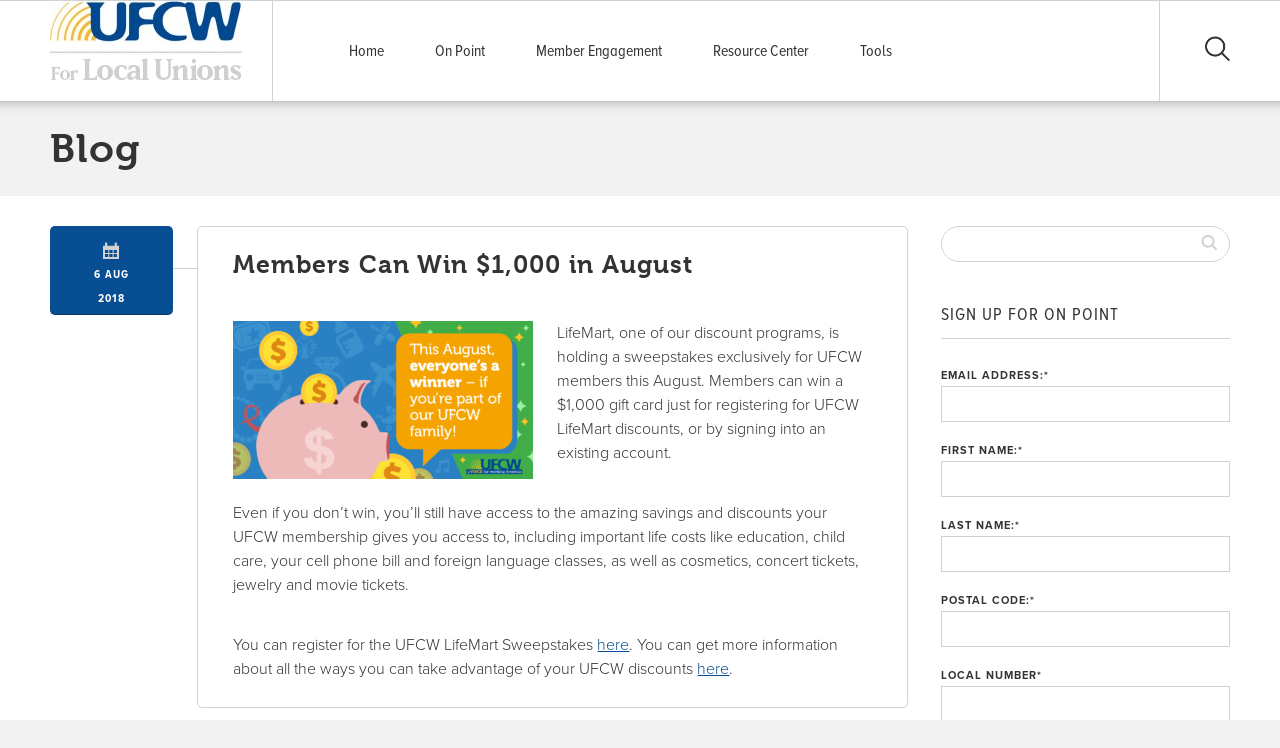

--- FILE ---
content_type: text/html; charset=UTF-8
request_url: http://forlocals.ufcw.org/2018/08/06/enter-the-lifemart-sweepstakes/
body_size: 12536
content:
<!doctype html>
<!--[if lt IE 7]><html lang="en-US" xmlns:fb="https://www.facebook.com/2008/fbml" xmlns:addthis="https://www.addthis.com/help/api-spec"  class="no-js lt-ie9 lt-ie8 lt-ie7"><![endif]-->
<!--[if (IE 7)&!(IEMobile)]><html lang="en-US" xmlns:fb="https://www.facebook.com/2008/fbml" xmlns:addthis="https://www.addthis.com/help/api-spec"  class="no-js lt-ie9 lt-ie8"><![endif]-->
<!--[if (IE 8)&!(IEMobile)]><html lang="en-US" xmlns:fb="https://www.facebook.com/2008/fbml" xmlns:addthis="https://www.addthis.com/help/api-spec"  class="no-js lt-ie9"><![endif]-->
<!--[if gt IE 8]><!--> <html lang="en-US" xmlns:fb="https://www.facebook.com/2008/fbml" xmlns:addthis="https://www.addthis.com/help/api-spec"  class="no-js"><!--<![endif]-->
	<head>
		<meta charset="utf-8">
		<meta http-equiv="X-UA-Compatible" content="IE=edge,chrome=1">
		<title>Members Can Win $1,000 in August - For Local Unions</title>
		<meta name="viewport" content="width=device-width, initial-scale=1.0">
		<link rel="icon" href="">
		<!--[if IE]>
			<link rel="shortcut icon" href="/favicon.ico">
		<![endif]-->
		<link rel="pingback" href="http://forlocals.ufcw.org/xmlrpc.php">
		<meta name='robots' content='index, follow, max-image-preview:large, max-snippet:-1, max-video-preview:-1' />
	<style>img:is([sizes="auto" i], [sizes^="auto," i]) { contain-intrinsic-size: 3000px 1500px }</style>
	
	<!-- This site is optimized with the Yoast SEO plugin v26.4 - https://yoast.com/wordpress/plugins/seo/ -->
	<link rel="canonical" href="http://forlocals.ufcw.org/2018/08/06/enter-the-lifemart-sweepstakes/" />
	<meta property="og:locale" content="en_US" />
	<meta property="og:type" content="article" />
	<meta property="og:title" content="Members Can Win $1,000 in August - For Local Unions" />
	<meta property="og:description" content="LifeMart, one of our discount programs, is holding a sweepstakes exclusively for UFCW members this August. Members can win a $1,000 gift card just for registering for UFCW LifeMart discounts, or by signing into an existing account. Even if you don’t win, you’ll still have access to the amazing savings and discounts your UFCW membership... Read more &raquo;" />
	<meta property="og:url" content="http://forlocals.ufcw.org/2018/08/06/enter-the-lifemart-sweepstakes/" />
	<meta property="og:site_name" content="For Local Unions" />
	<meta property="article:published_time" content="2018-08-06T20:16:05+00:00" />
	<meta property="article:modified_time" content="2018-08-07T18:13:32+00:00" />
	<meta property="og:image" content="http://forlocals.ufcw.org/files/2018/08/LifeMart_Sweepstakes_FB-002-300x158.png" />
	<meta name="author" content="janderson" />
	<meta name="twitter:card" content="summary_large_image" />
	<meta name="twitter:label1" content="Written by" />
	<meta name="twitter:data1" content="janderson" />
	<meta name="twitter:label2" content="Est. reading time" />
	<meta name="twitter:data2" content="1 minute" />
	<script type="application/ld+json" class="yoast-schema-graph">{"@context":"https://schema.org","@graph":[{"@type":"WebPage","@id":"http://forlocals.ufcw.org/2018/08/06/enter-the-lifemart-sweepstakes/","url":"http://forlocals.ufcw.org/2018/08/06/enter-the-lifemart-sweepstakes/","name":"Members Can Win $1,000 in August - For Local Unions","isPartOf":{"@id":"http://forlocals.ufcw.org/#website"},"primaryImageOfPage":{"@id":"http://forlocals.ufcw.org/2018/08/06/enter-the-lifemart-sweepstakes/#primaryimage"},"image":{"@id":"http://forlocals.ufcw.org/2018/08/06/enter-the-lifemart-sweepstakes/#primaryimage"},"thumbnailUrl":"http://forlocals.ufcw.org/files/2018/08/LifeMart_Sweepstakes_FB-002-300x158.png","datePublished":"2018-08-06T20:16:05+00:00","dateModified":"2018-08-07T18:13:32+00:00","author":{"@id":"http://forlocals.ufcw.org/#/schema/person/45d7e60928a7bd49016370070d485cba"},"breadcrumb":{"@id":"http://forlocals.ufcw.org/2018/08/06/enter-the-lifemart-sweepstakes/#breadcrumb"},"inLanguage":"en-US","potentialAction":[{"@type":"ReadAction","target":["http://forlocals.ufcw.org/2018/08/06/enter-the-lifemart-sweepstakes/"]}]},{"@type":"ImageObject","inLanguage":"en-US","@id":"http://forlocals.ufcw.org/2018/08/06/enter-the-lifemart-sweepstakes/#primaryimage","url":"http://forlocals.ufcw.org/files/2018/08/LifeMart_Sweepstakes_FB-002-300x158.png","contentUrl":"http://forlocals.ufcw.org/files/2018/08/LifeMart_Sweepstakes_FB-002-300x158.png"},{"@type":"BreadcrumbList","@id":"http://forlocals.ufcw.org/2018/08/06/enter-the-lifemart-sweepstakes/#breadcrumb","itemListElement":[{"@type":"ListItem","position":1,"name":"Home","item":"http://forlocals.ufcw.org/"},{"@type":"ListItem","position":2,"name":"On Point","item":"http://forlocals.ufcw.org/blog/"},{"@type":"ListItem","position":3,"name":"Members Can Win $1,000 in August"}]},{"@type":"WebSite","@id":"http://forlocals.ufcw.org/#website","url":"http://forlocals.ufcw.org/","name":"For Local Unions","description":"An official site of The United Food and Commercial Workers International Union (UFCW)","potentialAction":[{"@type":"SearchAction","target":{"@type":"EntryPoint","urlTemplate":"http://forlocals.ufcw.org/?s={search_term_string}"},"query-input":{"@type":"PropertyValueSpecification","valueRequired":true,"valueName":"search_term_string"}}],"inLanguage":"en-US"},{"@type":"Person","@id":"http://forlocals.ufcw.org/#/schema/person/45d7e60928a7bd49016370070d485cba","name":"janderson","image":{"@type":"ImageObject","inLanguage":"en-US","@id":"http://forlocals.ufcw.org/#/schema/person/image/","url":"https://secure.gravatar.com/avatar/e44a73fa8026a9b7f0ddd6fd19856cc07743731edeb7b6cd75cf2e51ada6ab59?s=96&d=mm&r=g","contentUrl":"https://secure.gravatar.com/avatar/e44a73fa8026a9b7f0ddd6fd19856cc07743731edeb7b6cd75cf2e51ada6ab59?s=96&d=mm&r=g","caption":"janderson"},"url":"http://forlocals.ufcw.org/author/janderson/"}]}</script>
	<!-- / Yoast SEO plugin. -->


<link rel='dns-prefetch' href='//s7.addthis.com' />
<link rel='dns-prefetch' href='//cdnjs.cloudflare.com' />
<link rel="alternate" type="application/rss+xml" title="For Local Unions &raquo; Feed" href="http://forlocals.ufcw.org/feed/" />
<link rel="alternate" type="application/rss+xml" title="For Local Unions &raquo; Comments Feed" href="http://forlocals.ufcw.org/comments/feed/" />
<script type="text/javascript">
/* <![CDATA[ */
window._wpemojiSettings = {"baseUrl":"https:\/\/s.w.org\/images\/core\/emoji\/16.0.1\/72x72\/","ext":".png","svgUrl":"https:\/\/s.w.org\/images\/core\/emoji\/16.0.1\/svg\/","svgExt":".svg","source":{"concatemoji":"http:\/\/forlocals.ufcw.org\/wp-includes\/js\/wp-emoji-release.min.js"}};
/*! This file is auto-generated */
!function(s,n){var o,i,e;function c(e){try{var t={supportTests:e,timestamp:(new Date).valueOf()};sessionStorage.setItem(o,JSON.stringify(t))}catch(e){}}function p(e,t,n){e.clearRect(0,0,e.canvas.width,e.canvas.height),e.fillText(t,0,0);var t=new Uint32Array(e.getImageData(0,0,e.canvas.width,e.canvas.height).data),a=(e.clearRect(0,0,e.canvas.width,e.canvas.height),e.fillText(n,0,0),new Uint32Array(e.getImageData(0,0,e.canvas.width,e.canvas.height).data));return t.every(function(e,t){return e===a[t]})}function u(e,t){e.clearRect(0,0,e.canvas.width,e.canvas.height),e.fillText(t,0,0);for(var n=e.getImageData(16,16,1,1),a=0;a<n.data.length;a++)if(0!==n.data[a])return!1;return!0}function f(e,t,n,a){switch(t){case"flag":return n(e,"\ud83c\udff3\ufe0f\u200d\u26a7\ufe0f","\ud83c\udff3\ufe0f\u200b\u26a7\ufe0f")?!1:!n(e,"\ud83c\udde8\ud83c\uddf6","\ud83c\udde8\u200b\ud83c\uddf6")&&!n(e,"\ud83c\udff4\udb40\udc67\udb40\udc62\udb40\udc65\udb40\udc6e\udb40\udc67\udb40\udc7f","\ud83c\udff4\u200b\udb40\udc67\u200b\udb40\udc62\u200b\udb40\udc65\u200b\udb40\udc6e\u200b\udb40\udc67\u200b\udb40\udc7f");case"emoji":return!a(e,"\ud83e\udedf")}return!1}function g(e,t,n,a){var r="undefined"!=typeof WorkerGlobalScope&&self instanceof WorkerGlobalScope?new OffscreenCanvas(300,150):s.createElement("canvas"),o=r.getContext("2d",{willReadFrequently:!0}),i=(o.textBaseline="top",o.font="600 32px Arial",{});return e.forEach(function(e){i[e]=t(o,e,n,a)}),i}function t(e){var t=s.createElement("script");t.src=e,t.defer=!0,s.head.appendChild(t)}"undefined"!=typeof Promise&&(o="wpEmojiSettingsSupports",i=["flag","emoji"],n.supports={everything:!0,everythingExceptFlag:!0},e=new Promise(function(e){s.addEventListener("DOMContentLoaded",e,{once:!0})}),new Promise(function(t){var n=function(){try{var e=JSON.parse(sessionStorage.getItem(o));if("object"==typeof e&&"number"==typeof e.timestamp&&(new Date).valueOf()<e.timestamp+604800&&"object"==typeof e.supportTests)return e.supportTests}catch(e){}return null}();if(!n){if("undefined"!=typeof Worker&&"undefined"!=typeof OffscreenCanvas&&"undefined"!=typeof URL&&URL.createObjectURL&&"undefined"!=typeof Blob)try{var e="postMessage("+g.toString()+"("+[JSON.stringify(i),f.toString(),p.toString(),u.toString()].join(",")+"));",a=new Blob([e],{type:"text/javascript"}),r=new Worker(URL.createObjectURL(a),{name:"wpTestEmojiSupports"});return void(r.onmessage=function(e){c(n=e.data),r.terminate(),t(n)})}catch(e){}c(n=g(i,f,p,u))}t(n)}).then(function(e){for(var t in e)n.supports[t]=e[t],n.supports.everything=n.supports.everything&&n.supports[t],"flag"!==t&&(n.supports.everythingExceptFlag=n.supports.everythingExceptFlag&&n.supports[t]);n.supports.everythingExceptFlag=n.supports.everythingExceptFlag&&!n.supports.flag,n.DOMReady=!1,n.readyCallback=function(){n.DOMReady=!0}}).then(function(){return e}).then(function(){var e;n.supports.everything||(n.readyCallback(),(e=n.source||{}).concatemoji?t(e.concatemoji):e.wpemoji&&e.twemoji&&(t(e.twemoji),t(e.wpemoji)))}))}((window,document),window._wpemojiSettings);
/* ]]> */
</script>
<style id='wp-emoji-styles-inline-css' type='text/css'>

	img.wp-smiley, img.emoji {
		display: inline !important;
		border: none !important;
		box-shadow: none !important;
		height: 1em !important;
		width: 1em !important;
		margin: 0 0.07em !important;
		vertical-align: -0.1em !important;
		background: none !important;
		padding: 0 !important;
	}
</style>
<style id='wp-block-library-inline-css' type='text/css'>
:root{--wp-admin-theme-color:#007cba;--wp-admin-theme-color--rgb:0,124,186;--wp-admin-theme-color-darker-10:#006ba1;--wp-admin-theme-color-darker-10--rgb:0,107,161;--wp-admin-theme-color-darker-20:#005a87;--wp-admin-theme-color-darker-20--rgb:0,90,135;--wp-admin-border-width-focus:2px;--wp-block-synced-color:#7a00df;--wp-block-synced-color--rgb:122,0,223;--wp-bound-block-color:var(--wp-block-synced-color)}@media (min-resolution:192dpi){:root{--wp-admin-border-width-focus:1.5px}}.wp-element-button{cursor:pointer}:root{--wp--preset--font-size--normal:16px;--wp--preset--font-size--huge:42px}:root .has-very-light-gray-background-color{background-color:#eee}:root .has-very-dark-gray-background-color{background-color:#313131}:root .has-very-light-gray-color{color:#eee}:root .has-very-dark-gray-color{color:#313131}:root .has-vivid-green-cyan-to-vivid-cyan-blue-gradient-background{background:linear-gradient(135deg,#00d084,#0693e3)}:root .has-purple-crush-gradient-background{background:linear-gradient(135deg,#34e2e4,#4721fb 50%,#ab1dfe)}:root .has-hazy-dawn-gradient-background{background:linear-gradient(135deg,#faaca8,#dad0ec)}:root .has-subdued-olive-gradient-background{background:linear-gradient(135deg,#fafae1,#67a671)}:root .has-atomic-cream-gradient-background{background:linear-gradient(135deg,#fdd79a,#004a59)}:root .has-nightshade-gradient-background{background:linear-gradient(135deg,#330968,#31cdcf)}:root .has-midnight-gradient-background{background:linear-gradient(135deg,#020381,#2874fc)}.has-regular-font-size{font-size:1em}.has-larger-font-size{font-size:2.625em}.has-normal-font-size{font-size:var(--wp--preset--font-size--normal)}.has-huge-font-size{font-size:var(--wp--preset--font-size--huge)}.has-text-align-center{text-align:center}.has-text-align-left{text-align:left}.has-text-align-right{text-align:right}#end-resizable-editor-section{display:none}.aligncenter{clear:both}.items-justified-left{justify-content:flex-start}.items-justified-center{justify-content:center}.items-justified-right{justify-content:flex-end}.items-justified-space-between{justify-content:space-between}.screen-reader-text{border:0;clip-path:inset(50%);height:1px;margin:-1px;overflow:hidden;padding:0;position:absolute;width:1px;word-wrap:normal!important}.screen-reader-text:focus{background-color:#ddd;clip-path:none;color:#444;display:block;font-size:1em;height:auto;left:5px;line-height:normal;padding:15px 23px 14px;text-decoration:none;top:5px;width:auto;z-index:100000}html :where(.has-border-color){border-style:solid}html :where([style*=border-top-color]){border-top-style:solid}html :where([style*=border-right-color]){border-right-style:solid}html :where([style*=border-bottom-color]){border-bottom-style:solid}html :where([style*=border-left-color]){border-left-style:solid}html :where([style*=border-width]){border-style:solid}html :where([style*=border-top-width]){border-top-style:solid}html :where([style*=border-right-width]){border-right-style:solid}html :where([style*=border-bottom-width]){border-bottom-style:solid}html :where([style*=border-left-width]){border-left-style:solid}html :where(img[class*=wp-image-]){height:auto;max-width:100%}:where(figure){margin:0 0 1em}html :where(.is-position-sticky){--wp-admin--admin-bar--position-offset:var(--wp-admin--admin-bar--height,0px)}@media screen and (max-width:600px){html :where(.is-position-sticky){--wp-admin--admin-bar--position-offset:0px}}
</style>
<style id='classic-theme-styles-inline-css' type='text/css'>
/*! This file is auto-generated */
.wp-block-button__link{color:#fff;background-color:#32373c;border-radius:9999px;box-shadow:none;text-decoration:none;padding:calc(.667em + 2px) calc(1.333em + 2px);font-size:1.125em}.wp-block-file__button{background:#32373c;color:#fff;text-decoration:none}
</style>
<link rel='stylesheet' id='addthis_all_pages-css' href='http://forlocals.ufcw.org/wp-content/plugins/addthis/frontend/build/addthis_wordpress_public.min.css' type='text/css' media='all' />
<link rel='stylesheet' id='main-stylesheet-css' href='http://forlocals.ufcw.org/wp-content/themes/ufcw-2014-theme/library/css/style.css' type='text/css' media='all' />
<!--[if lt IE 9]>
<link rel='stylesheet' id='ie-only-stylesheet-css' href='http://forlocals.ufcw.org/wp-content/themes/ufcw-2014-theme/library/css/ie.css' type='text/css' media='all' />
<![endif]-->
<link rel='stylesheet' id='flexslider-css-css' href='http://forlocals.ufcw.org/wp-content/themes/ufcw-2014-theme/library/css/flexslider.css' type='text/css' media='all' />
<script type="text/javascript" src="http://forlocals.ufcw.org/wp-admin/admin-ajax.php?action=addthis_global_options_settings" id="addthis_global_options-js"></script>
<script type="text/javascript" src="https://s7.addthis.com/js/300/addthis_widget.js#pubid=ra-53bac7673629b6c1" id="addthis_widget-js"></script>
<script type="text/javascript" src="http://forlocals.ufcw.org/wp-includes/js/jquery/jquery.min.js" id="jquery-core-js"></script>
<link rel="https://api.w.org/" href="http://forlocals.ufcw.org/wp-json/" /><link rel="alternate" title="JSON" type="application/json" href="http://forlocals.ufcw.org/wp-json/wp/v2/posts/7743" /><link rel='shortlink' href='http://forlocals.ufcw.org/?p=7743' />
<link rel="alternate" title="oEmbed (JSON)" type="application/json+oembed" href="http://forlocals.ufcw.org/wp-json/oembed/1.0/embed?url=http%3A%2F%2Fforlocals.ufcw.org%2F2018%2F08%2F06%2Fenter-the-lifemart-sweepstakes%2F" />
<link rel="alternate" title="oEmbed (XML)" type="text/xml+oembed" href="http://forlocals.ufcw.org/wp-json/oembed/1.0/embed?url=http%3A%2F%2Fforlocals.ufcw.org%2F2018%2F08%2F06%2Fenter-the-lifemart-sweepstakes%2F&#038;format=xml" />
<script type="text/javascript">
	window._se_plugin_version = '8.1.9';
</script>
		<script type="text/javascript" src="//use.typekit.net/znm3mjj.js"></script>
		<script type="text/javascript">try{Typekit.load();}catch(e){}</script>
				<style>
			.primary-button { background: #084e93 !important; }
			.secondary-button { background: #ffc526 !important; }
			a, a:visited { color:  #084e93; }
			.sidebar #page-nav ul li a:hover { color:  #084e93; !important}
			header .lower-header .nav ul li a:hover { color: #084e93;}
			header .upper-header .link-group .small-links li a:hover { color: #084e93;}
			header .lower-header .nav ul li:hover,
			header .lower-header .nav ul li ul { border-color: #ffc526 !important;}
			#mobile-nav-dropdown .small-links a {color: #084e93 !important;}
			#mission { background:  #ffc526 !important; }
			.callout { background:  #084e93 !important; }
			.alert { background:  #ffc526 !important; }
			#homepage #mission .with-line .heading { background:  #ffc526 !important;}
			#homepage #map .map-info-block { border-color: #ffc526 !important; }
			.email-submit {background-color: #ffc526 !important;}
			#page-wrapper #page-content .entry-content .flexslider .slide-caption {background: #084e93;}
			#page-wrapper #page-content .article-wrapper .meta-block {background: #084e93;}
			.comment-reply-link {background: #084e93 !important; opacity: 1 !important;}
			.comment-reply-link:hover {opacity: .65 !important;}
			.prev-link a, .next-link a, .prev-link a:hover, .next-link a:hover, {color: #084e93 !important;}
			#page-wrapper #page-content .callout .text a,
			#page-wrapper #page-content .entry-content .flexslider .slide-caption a {color: #ffc526 !important;}
			#mediacat-library-search-details { border-top: 8px solid #ffc526 !important; }
		</style>
	</head>
	<body class="wp-singular post-template-default single single-post postid-7743 single-format-standard wp-theme-ufcw-2014-theme">
		<div id="container">
			<header class="clearfix" role="banner">
				<div class="upper-header clearfix">
					<div class="inner-header">
						<div class="link-group">
														<ul id="social-media">
								     
  							</ul>
						</div>
					</div>
				</div>
				<div class="lower-header">
					<div class="inner-header">
						<div id="logo">
														<a href="http://forlocals.ufcw.org" rel="nofollow"><img alt='' src='http://forlocals.ufcw.org/files/2014/04/forlocalunions.png' /></a>
						</div>	
						<div id="mobile-nav-button">
							<div class="mobile-nav-icon"></div>
						</div>
						<div id="search">
							<div class="search-icon"></div>
						</div>
						<div class="nav">
							<ul id="menu-main-menu" class="top-nav clearfix"><li id="menu-item-155" class="menu-item menu-item-type-post_type menu-item-object-page menu-item-home menu-item-155"><a href="http://forlocals.ufcw.org/">Home</a></li>
<li id="menu-item-156" class="menu-item menu-item-type-post_type menu-item-object-page current_page_parent menu-item-156"><a href="http://forlocals.ufcw.org/blog/">On Point</a></li>
<li id="menu-item-3322" class="menu-item menu-item-type-custom menu-item-object-custom menu-item-3322"><a href="http://memberpower.ufcw.org">Member Engagement</a></li>
<li id="menu-item-3323" class="menu-item menu-item-type-custom menu-item-object-custom menu-item-3323"><a href="http://locals.ufcw.org">Resource Center</a></li>
<li id="menu-item-3330" class="menu-item menu-item-type-post_type menu-item-object-page menu-item-3330"><a href="http://forlocals.ufcw.org/tools/">Tools</a></li>
</ul>						</div>	
					</div>	
				</div>	
			</header>
			<div id="search-dropdown" style="display: none;">
				<div class="inner clearfix">
					<form action="http://forlocals.ufcw.org/" method="get">
						<div class="close"></div>
						<input type="text" name="s" id="s" placeholder="Search" />
						<input type="submit" style="display:none;" />
					</form>
				</div>	
			</div>
			<div id="mobile-nav-dropdown" style="display: none;">
				<form role="search" method="get" id="searchform" action="http://forlocals.ufcw.org/" >
	<input type="text" value="" name="s" id="s" />
	<input type="submit" id="searchsubmit" />
	</form>				<ul id="menu-main-menu-1" class="top-nav clearfix"><li class="menu-item menu-item-type-post_type menu-item-object-page menu-item-home menu-item-155"><a href="http://forlocals.ufcw.org/">Home</a></li>
<li class="menu-item menu-item-type-post_type menu-item-object-page current_page_parent menu-item-156"><a href="http://forlocals.ufcw.org/blog/">On Point</a></li>
<li class="menu-item menu-item-type-custom menu-item-object-custom menu-item-3322"><a href="http://memberpower.ufcw.org">Member Engagement</a></li>
<li class="menu-item menu-item-type-custom menu-item-object-custom menu-item-3323"><a href="http://locals.ufcw.org">Resource Center</a></li>
<li class="menu-item menu-item-type-post_type menu-item-object-page menu-item-3330"><a href="http://forlocals.ufcw.org/tools/">Tools</a></li>
</ul>							</div>

			<div id="page-wrapper" class="clearfix;">
				<div id="page-header" class="clearfix">
					<div class="inner">
						<h1>Blog</h1>
					</div>
				</div>
				<div id="page-content" class="clearfix">
					<div class="inner clearfix">
						<div class="sidebar-content-width first clearfix" role="main">
														<div class="article-wrapper clearfix">
								<div class="meta-block rounded-box first twocol">
									<div class="icon"></div>
									<span>6 Aug<br />2018</span>
								</div>
								<article class="rounded-box last tencol" id="post-7743" role="article">
									<h2 class="text-padding">Members Can Win $1,000 in August</h2>
																		<section class="entry-content clearfix">
										<div class="at-above-post addthis_tool" data-url="http://forlocals.ufcw.org/2018/08/06/enter-the-lifemart-sweepstakes/"></div><p><a href="http://forlocals.ufcw.org/files/2018/08/LifeMart_Sweepstakes_FB-002.png"><img decoding="async" class="size-medium wp-image-7744 alignleft" src="http://forlocals.ufcw.org/files/2018/08/LifeMart_Sweepstakes_FB-002-300x158.png" alt="" width="300" height="158" srcset="http://forlocals.ufcw.org/files/2018/08/LifeMart_Sweepstakes_FB-002-300x158.png 300w, http://forlocals.ufcw.org/files/2018/08/LifeMart_Sweepstakes_FB-002-768x403.png 768w, http://forlocals.ufcw.org/files/2018/08/LifeMart_Sweepstakes_FB-002-1024x538.png 1024w, http://forlocals.ufcw.org/files/2018/08/LifeMart_Sweepstakes_FB-002-192x101.png 192w, http://forlocals.ufcw.org/files/2018/08/LifeMart_Sweepstakes_FB-002-60x32.png 60w, http://forlocals.ufcw.org/files/2018/08/LifeMart_Sweepstakes_FB-002-270x142.png 270w, http://forlocals.ufcw.org/files/2018/08/LifeMart_Sweepstakes_FB-002.png 1200w" sizes="(max-width: 300px) 100vw, 300px" /></a>LifeMart, one of our discount programs, is holding a sweepstakes exclusively for UFCW members this August. Members can win a $1,000 gift card just for registering for UFCW LifeMart discounts, or by signing into an existing account.</p>
<p>Even if you don’t win, you’ll still have access to the amazing savings and discounts your UFCW membership gives you access to, including important life costs like education, child care, your cell phone bill and foreign language classes, as well as cosmetics, concert tickets, jewelry and movie tickets.</p>
<p>You can register for the UFCW LifeMart Sweepstakes <a href="https://discountmember.lifecare.com/registration/register1.rtml?service=registration&amp;member=1&amp;corp_or_ccode=UFCW&amp;partner_token=ufcw-12132017&amp;utm_source=social&amp;utm_medium=Hootsuite&amp;utm_campaign=UFCW">here</a>. You can get more information about all the ways you can take advantage of your UFCW discounts <a href="http://myufcw.org/">here</a>.</p>
<!-- AddThis Advanced Settings above via filter on the_content --><!-- AddThis Advanced Settings below via filter on the_content --><!-- AddThis Advanced Settings generic via filter on the_content --><!-- AddThis Share Buttons above via filter on the_content --><!-- AddThis Share Buttons below via filter on the_content --><div class="at-below-post addthis_tool" data-url="http://forlocals.ufcw.org/2018/08/06/enter-the-lifemart-sweepstakes/"></div><!-- AddThis Share Buttons generic via filter on the_content -->										


	
		<!--p class="nocomments">Comments are closed.</p-->

	


									</section>
								</article>
							</div>
															<nav class="wp-prev-next">
									<ul class="clearfix">
										<li class="prev-link"></li>
										<li class="next-link"></li>
									</ul>
								</nav>
								
						</div>
										<div id="sidebar1" class="sidebar sidebar-width last clearfix" role="complementary">
					<div class="sidebar-search-bar">
						<form role="search" method="get" id="searchform" action="http://forlocals.ufcw.org/" >
	<input type="text" value="" name="s" id="s" />
	<input type="submit" id="searchsubmit" />
	</form>					</div>
					<div class="clearfix">
						<div class="widget-wrapper">
							<div id="page-nav">
								<ul>
															  	</ul>
							</div>	
						</div>	
						<div class="other-sidebar-forms">
							<div id="text-2" class="widget widget_text"><h4 class="widgettitle">Sign Up for On Point</h4>			<div class="textwidget"><form name="signup" class="bsd-signup-1" action="http://voiceactivated.ufcw.org/page/s/onpoint" method="post" id="signup">
        <div class="label"><label class="field">Email Address:<span class="required">*</span></label></div>
        <div class="input"><input type="email" class="text" size="48" id="email" name="email"></div>
    <div class="fieldset" id="bsd-field-firstname">
        <div class="label"><label class="field">First Name:<span class="required">*</span></label></div>
        <div class="input"><input size="16" id="firstname" name="firstname" type="text"></div></div>
       <div class="fieldset" id="bsd-field-lastname">
        <div class="label"><label class="field">Last Name:<span class="required">*</span></label></div>
        <div class="input"><input size="25" id="lastname" name="lastname" type="text"></div></div>
       <div class="fieldset" id="bsd-field-zip">
        <div class="label"><label class="field">Postal Code:<span class="required">*</span></label></div>
        <div class="input"><input size="8" id="zip" name="zip" type="text"></div></div>
 <div class="label"><label class="field">Local Number<span class="required">*</span></label></div>
        <div class="input"><input size="10" id="custom-632" maxlength="10" name="custom-632" type="text"></div></div>
      <div style="display: none"><label for="best-contact-time">Please leave this field blank:</label> <input id="best-contact-time" name="best-contact-time" type="text"></div>
    <div class="fieldset" id="bsd-field-submit-btn">
        <div class="label"><label class="field"></label></div>
        <div><input class="input" name="submit-btn" value="Sign Up" type="submit"></div></div>
   <span class="required">*</span><span style="font-size: 80%;"> denotes required field</span><input name="redirect_url" type="hidden" value=""><input id="_guid" name="_guid" type="hidden" value="">
</form></div>
		</div><div id="categories-3" class="widget widget_categories"><h4 class="widgettitle">Updates</h4>
			<ul>
					<li class="cat-item cat-item-324"><a href="http://forlocals.ufcw.org/category/alliesaffiliates/">Allies and Affiliates</a>
<ul class='children'>
	<li class="cat-item cat-item-28"><a href="http://forlocals.ufcw.org/category/alliesaffiliates/afl-cio/">AFL-CIO</a>
</li>
	<li class="cat-item cat-item-79"><a href="http://forlocals.ufcw.org/category/alliesaffiliates/icwuc/">ICWUC</a>
</li>
	<li class="cat-item cat-item-3"><a href="http://forlocals.ufcw.org/category/alliesaffiliates/rwdsu/">RWDSU</a>
</li>
</ul>
</li>
	<li class="cat-item cat-item-332"><a href="http://forlocals.ufcw.org/category/bookstore/">Bookstore</a>
</li>
	<li class="cat-item cat-item-83"><a href="http://forlocals.ufcw.org/category/community/">Community</a>
<ul class='children'>
	<li class="cat-item cat-item-320"><a href="http://forlocals.ufcw.org/category/community/charity/">Community Outreach</a>
</li>
	<li class="cat-item cat-item-56"><a href="http://forlocals.ufcw.org/category/community/environment/">Environment</a>
</li>
	<li class="cat-item cat-item-321"><a href="http://forlocals.ufcw.org/category/community/foodaccess/">Food Access</a>
</li>
</ul>
</li>
	<li class="cat-item cat-item-325"><a href="http://forlocals.ufcw.org/category/education/">Education</a>
<ul class='children'>
	<li class="cat-item cat-item-326"><a href="http://forlocals.ufcw.org/category/education/freecollege/">Free College</a>
</li>
	<li class="cat-item cat-item-327"><a href="http://forlocals.ufcw.org/category/education/scholarship/">Scholarship</a>
</li>
</ul>
</li>
	<li class="cat-item cat-item-323"><a href="http://forlocals.ufcw.org/category/events/">Events</a>
</li>
	<li class="cat-item cat-item-309"><a href="http://forlocals.ufcw.org/category/workplace-safety/">Health &amp; Safety</a>
</li>
	<li class="cat-item cat-item-328"><a href="http://forlocals.ufcw.org/category/health-care/">Health Care</a>
</li>
	<li class="cat-item cat-item-310"><a href="http://forlocals.ufcw.org/category/industries/">Industries</a>
<ul class='children'>
	<li class="cat-item cat-item-211"><a href="http://forlocals.ufcw.org/category/industries/cannabis/">Cannabis</a>
</li>
	<li class="cat-item cat-item-315"><a href="http://forlocals.ufcw.org/category/industries/chemical-workers/">Chemical Workers</a>
</li>
	<li class="cat-item cat-item-314"><a href="http://forlocals.ufcw.org/category/industries/distillery/">Distillery</a>
</li>
	<li class="cat-item cat-item-11"><a href="http://forlocals.ufcw.org/category/industries/retailfood/">Grocery</a>
</li>
	<li class="cat-item cat-item-10"><a href="http://forlocals.ufcw.org/category/industries/packingprocessing/">Packing and Processing</a>
	<ul class='children'>
	<li class="cat-item cat-item-311"><a href="http://forlocals.ufcw.org/category/industries/packingprocessing/processing/">Food Processing</a>
</li>
	<li class="cat-item cat-item-312"><a href="http://forlocals.ufcw.org/category/industries/packingprocessing/meat/">Meat Packing</a>
</li>
	<li class="cat-item cat-item-313"><a href="http://forlocals.ufcw.org/category/industries/packingprocessing/poultry/">Poultry</a>
</li>
	</ul>
</li>
	<li class="cat-item cat-item-7"><a href="http://forlocals.ufcw.org/category/industries/retail/">Retail</a>
</li>
</ul>
</li>
	<li class="cat-item cat-item-35"><a href="http://forlocals.ufcw.org/category/lobby-day/">Lobby Day</a>
</li>
	<li class="cat-item cat-item-1"><a href="http://forlocals.ufcw.org/category/onpoint/">On Point</a>
<ul class='children'>
	<li class="cat-item cat-item-6"><a href="http://forlocals.ufcw.org/category/onpoint/legislation-and-politics/">Legislation and Politics</a>
</li>
	<li class="cat-item cat-item-5"><a href="http://forlocals.ufcw.org/category/onpoint/collective-bargaining/">Negotiations</a>
</li>
	<li class="cat-item cat-item-4"><a href="http://forlocals.ufcw.org/category/onpoint/organizing/">Organizing</a>
</li>
</ul>
</li>
	<li class="cat-item cat-item-201"><a href="http://forlocals.ufcw.org/category/resources/">Resources</a>
<ul class='children'>
	<li class="cat-item cat-item-316"><a href="http://forlocals.ufcw.org/category/resources/localresources/">Local Union Resources</a>
</li>
	<li class="cat-item cat-item-318"><a href="http://forlocals.ufcw.org/category/resources/memberresources/">Member Resources</a>
</li>
	<li class="cat-item cat-item-225"><a href="http://forlocals.ufcw.org/category/resources/reports/">Reports</a>
</li>
	<li class="cat-item cat-item-122"><a href="http://forlocals.ufcw.org/category/resources/meme/">Share Graphics and Memes</a>
</li>
</ul>
</li>
	<li class="cat-item cat-item-241"><a href="http://forlocals.ufcw.org/category/survey/">Survey</a>
</li>
	<li class="cat-item cat-item-115"><a href="http://forlocals.ufcw.org/category/ufcw-canada/">UFCW Canada</a>
</li>
			</ul>

			</div><div id="pages-2" class="widget widget_pages"><h4 class="widgettitle">Pages</h4>
			<ul>
				<li class="page_item page-item-603"><a href="http://forlocals.ufcw.org/constituency-groups/">Constituency Groups</a></li>
<li class="page_item page-item-10"><a href="http://forlocals.ufcw.org/">Home</a></li>
<li class="page_item page-item-19 current_page_parent"><a href="http://forlocals.ufcw.org/blog/">On Point</a></li>
<li class="page_item page-item-46"><a href="https://locals.ufcw.org#new_tab">Resources</a></li>
<li class="page_item page-item-2260"><a href="http://forlocals.ufcw.org/rtwsurvey/">Right to Work Survey</a></li>
<li class="page_item page-item-3329 page_item_has_children"><a href="http://forlocals.ufcw.org/tools/">Tools</a>
<ul class='children'>
	<li class="page_item page-item-36 page_item_has_children"><a href="http://forlocals.ufcw.org/tools/need-a-website/">Need a Website?</a>
	<ul class='children'>
		<li class="page_item page-item-44"><a href="http://forlocals.ufcw.org/tools/need-a-website/new-website-application-form/">New Website Application Form</a></li>
	</ul>
</li>
	<li class="page_item page-item-48"><a href="http://forlocals.ufcw.org/tools/translations/">Translations</a></li>
</ul>
</li>
			</ul>

			</div><div id="search-2" class="widget widget_search"><form role="search" method="get" id="searchform" class="searchform" action="http://forlocals.ufcw.org/">
				<div>
					<label class="screen-reader-text" for="s">Search for:</label>
					<input type="text" value="" name="s" id="s" />
					<input type="submit" id="searchsubmit" value="Search" />
				</div>
			</form></div>
		<div id="recent-posts-2" class="widget widget_recent_entries">
		<h4 class="widgettitle">Recent News</h4>
		<ul>
											<li>
					<a href="http://forlocals.ufcw.org/2026/01/20/janitorial-workers-in-canada-stand-together-for-a-better-life/">Janitorial Workers in Canada Stand Together for a Better Life</a>
											<span class="post-date">January 20, 2026</span>
									</li>
											<li>
					<a href="http://forlocals.ufcw.org/2026/01/20/food-processing-warehouse-workers-in-pennsylvania-ratify-a-new-contract/">Food Processing Warehouse Workers in Pennsylvania Ratify a New Contract</a>
											<span class="post-date">January 20, 2026</span>
									</li>
											<li>
					<a href="http://forlocals.ufcw.org/2026/01/20/chemical-workers-in-west-virginia-ratify-new-contracts/">Chemical Workers in West Virginia Ratify New Contracts</a>
											<span class="post-date">January 20, 2026</span>
									</li>
											<li>
					<a href="http://forlocals.ufcw.org/2026/01/20/ufcw-honors-mlks-legacy/">UFCW Honors MLK’s Legacy</a>
											<span class="post-date">January 20, 2026</span>
									</li>
											<li>
					<a href="http://forlocals.ufcw.org/2026/01/12/planned-parenthood-workers-in-michigan-continue-to-join-local-951/">Planned Parenthood Workers in Michigan Continue to Join Local 951</a>
											<span class="post-date">January 12, 2026</span>
									</li>
					</ul>

		</div><div id="archives-2" class="widget widget_archive"><h4 class="widgettitle">Archives</h4>
			<ul>
					<li><a href='http://forlocals.ufcw.org/2026/01/'>January 2026</a>&nbsp;(12)</li>
	<li><a href='http://forlocals.ufcw.org/2025/12/'>December 2025</a>&nbsp;(12)</li>
	<li><a href='http://forlocals.ufcw.org/2025/11/'>November 2025</a>&nbsp;(8)</li>
	<li><a href='http://forlocals.ufcw.org/2025/10/'>October 2025</a>&nbsp;(20)</li>
	<li><a href='http://forlocals.ufcw.org/2025/09/'>September 2025</a>&nbsp;(20)</li>
	<li><a href='http://forlocals.ufcw.org/2025/08/'>August 2025</a>&nbsp;(16)</li>
	<li><a href='http://forlocals.ufcw.org/2025/07/'>July 2025</a>&nbsp;(16)</li>
	<li><a href='http://forlocals.ufcw.org/2025/06/'>June 2025</a>&nbsp;(20)</li>
	<li><a href='http://forlocals.ufcw.org/2025/05/'>May 2025</a>&nbsp;(16)</li>
	<li><a href='http://forlocals.ufcw.org/2025/04/'>April 2025</a>&nbsp;(17)</li>
	<li><a href='http://forlocals.ufcw.org/2025/03/'>March 2025</a>&nbsp;(19)</li>
	<li><a href='http://forlocals.ufcw.org/2025/02/'>February 2025</a>&nbsp;(16)</li>
	<li><a href='http://forlocals.ufcw.org/2025/01/'>January 2025</a>&nbsp;(16)</li>
	<li><a href='http://forlocals.ufcw.org/2024/12/'>December 2024</a>&nbsp;(12)</li>
	<li><a href='http://forlocals.ufcw.org/2024/11/'>November 2024</a>&nbsp;(12)</li>
	<li><a href='http://forlocals.ufcw.org/2024/10/'>October 2024</a>&nbsp;(16)</li>
	<li><a href='http://forlocals.ufcw.org/2024/09/'>September 2024</a>&nbsp;(20)</li>
	<li><a href='http://forlocals.ufcw.org/2024/08/'>August 2024</a>&nbsp;(16)</li>
	<li><a href='http://forlocals.ufcw.org/2024/07/'>July 2024</a>&nbsp;(20)</li>
	<li><a href='http://forlocals.ufcw.org/2024/06/'>June 2024</a>&nbsp;(16)</li>
	<li><a href='http://forlocals.ufcw.org/2024/05/'>May 2024</a>&nbsp;(16)</li>
	<li><a href='http://forlocals.ufcw.org/2024/04/'>April 2024</a>&nbsp;(20)</li>
	<li><a href='http://forlocals.ufcw.org/2024/03/'>March 2024</a>&nbsp;(16)</li>
	<li><a href='http://forlocals.ufcw.org/2024/02/'>February 2024</a>&nbsp;(16)</li>
	<li><a href='http://forlocals.ufcw.org/2024/01/'>January 2024</a>&nbsp;(20)</li>
	<li><a href='http://forlocals.ufcw.org/2023/12/'>December 2023</a>&nbsp;(8)</li>
	<li><a href='http://forlocals.ufcw.org/2023/11/'>November 2023</a>&nbsp;(16)</li>
	<li><a href='http://forlocals.ufcw.org/2023/10/'>October 2023</a>&nbsp;(20)</li>
	<li><a href='http://forlocals.ufcw.org/2023/09/'>September 2023</a>&nbsp;(16)</li>
	<li><a href='http://forlocals.ufcw.org/2023/08/'>August 2023</a>&nbsp;(16)</li>
	<li><a href='http://forlocals.ufcw.org/2023/07/'>July 2023</a>&nbsp;(20)</li>
	<li><a href='http://forlocals.ufcw.org/2023/06/'>June 2023</a>&nbsp;(16)</li>
	<li><a href='http://forlocals.ufcw.org/2023/05/'>May 2023</a>&nbsp;(20)</li>
	<li><a href='http://forlocals.ufcw.org/2023/04/'>April 2023</a>&nbsp;(12)</li>
	<li><a href='http://forlocals.ufcw.org/2023/03/'>March 2023</a>&nbsp;(15)</li>
	<li><a href='http://forlocals.ufcw.org/2023/02/'>February 2023</a>&nbsp;(15)</li>
	<li><a href='http://forlocals.ufcw.org/2023/01/'>January 2023</a>&nbsp;(20)</li>
	<li><a href='http://forlocals.ufcw.org/2022/12/'>December 2022</a>&nbsp;(8)</li>
	<li><a href='http://forlocals.ufcw.org/2022/11/'>November 2022</a>&nbsp;(20)</li>
	<li><a href='http://forlocals.ufcw.org/2022/10/'>October 2022</a>&nbsp;(16)</li>
	<li><a href='http://forlocals.ufcw.org/2022/09/'>September 2022</a>&nbsp;(15)</li>
	<li><a href='http://forlocals.ufcw.org/2022/08/'>August 2022</a>&nbsp;(20)</li>
	<li><a href='http://forlocals.ufcw.org/2022/07/'>July 2022</a>&nbsp;(16)</li>
	<li><a href='http://forlocals.ufcw.org/2022/06/'>June 2022</a>&nbsp;(20)</li>
	<li><a href='http://forlocals.ufcw.org/2022/05/'>May 2022</a>&nbsp;(16)</li>
	<li><a href='http://forlocals.ufcw.org/2022/04/'>April 2022</a>&nbsp;(16)</li>
	<li><a href='http://forlocals.ufcw.org/2022/03/'>March 2022</a>&nbsp;(16)</li>
	<li><a href='http://forlocals.ufcw.org/2022/02/'>February 2022</a>&nbsp;(16)</li>
	<li><a href='http://forlocals.ufcw.org/2022/01/'>January 2022</a>&nbsp;(20)</li>
	<li><a href='http://forlocals.ufcw.org/2021/12/'>December 2021</a>&nbsp;(8)</li>
	<li><a href='http://forlocals.ufcw.org/2021/11/'>November 2021</a>&nbsp;(19)</li>
	<li><a href='http://forlocals.ufcw.org/2021/10/'>October 2021</a>&nbsp;(16)</li>
	<li><a href='http://forlocals.ufcw.org/2021/09/'>September 2021</a>&nbsp;(16)</li>
	<li><a href='http://forlocals.ufcw.org/2021/08/'>August 2021</a>&nbsp;(19)</li>
	<li><a href='http://forlocals.ufcw.org/2021/07/'>July 2021</a>&nbsp;(16)</li>
	<li><a href='http://forlocals.ufcw.org/2021/06/'>June 2021</a>&nbsp;(20)</li>
	<li><a href='http://forlocals.ufcw.org/2021/05/'>May 2021</a>&nbsp;(16)</li>
	<li><a href='http://forlocals.ufcw.org/2021/04/'>April 2021</a>&nbsp;(16)</li>
	<li><a href='http://forlocals.ufcw.org/2021/03/'>March 2021</a>&nbsp;(20)</li>
	<li><a href='http://forlocals.ufcw.org/2021/02/'>February 2021</a>&nbsp;(15)</li>
	<li><a href='http://forlocals.ufcw.org/2021/01/'>January 2021</a>&nbsp;(16)</li>
	<li><a href='http://forlocals.ufcw.org/2020/12/'>December 2020</a>&nbsp;(8)</li>
	<li><a href='http://forlocals.ufcw.org/2020/11/'>November 2020</a>&nbsp;(19)</li>
	<li><a href='http://forlocals.ufcw.org/2020/10/'>October 2020</a>&nbsp;(16)</li>
	<li><a href='http://forlocals.ufcw.org/2020/09/'>September 2020</a>&nbsp;(16)</li>
	<li><a href='http://forlocals.ufcw.org/2020/08/'>August 2020</a>&nbsp;(20)</li>
	<li><a href='http://forlocals.ufcw.org/2020/07/'>July 2020</a>&nbsp;(16)</li>
	<li><a href='http://forlocals.ufcw.org/2020/06/'>June 2020</a>&nbsp;(20)</li>
	<li><a href='http://forlocals.ufcw.org/2020/05/'>May 2020</a>&nbsp;(16)</li>
	<li><a href='http://forlocals.ufcw.org/2020/04/'>April 2020</a>&nbsp;(16)</li>
	<li><a href='http://forlocals.ufcw.org/2020/03/'>March 2020</a>&nbsp;(20)</li>
	<li><a href='http://forlocals.ufcw.org/2020/02/'>February 2020</a>&nbsp;(16)</li>
	<li><a href='http://forlocals.ufcw.org/2020/01/'>January 2020</a>&nbsp;(16)</li>
	<li><a href='http://forlocals.ufcw.org/2019/12/'>December 2019</a>&nbsp;(12)</li>
	<li><a href='http://forlocals.ufcw.org/2019/11/'>November 2019</a>&nbsp;(12)</li>
	<li><a href='http://forlocals.ufcw.org/2019/10/'>October 2019</a>&nbsp;(20)</li>
	<li><a href='http://forlocals.ufcw.org/2019/09/'>September 2019</a>&nbsp;(16)</li>
	<li><a href='http://forlocals.ufcw.org/2019/08/'>August 2019</a>&nbsp;(15)</li>
	<li><a href='http://forlocals.ufcw.org/2019/07/'>July 2019</a>&nbsp;(20)</li>
	<li><a href='http://forlocals.ufcw.org/2019/06/'>June 2019</a>&nbsp;(16)</li>
	<li><a href='http://forlocals.ufcw.org/2019/05/'>May 2019</a>&nbsp;(16)</li>
	<li><a href='http://forlocals.ufcw.org/2019/04/'>April 2019</a>&nbsp;(20)</li>
	<li><a href='http://forlocals.ufcw.org/2019/03/'>March 2019</a>&nbsp;(16)</li>
	<li><a href='http://forlocals.ufcw.org/2019/02/'>February 2019</a>&nbsp;(12)</li>
	<li><a href='http://forlocals.ufcw.org/2019/01/'>January 2019</a>&nbsp;(16)</li>
	<li><a href='http://forlocals.ufcw.org/2018/12/'>December 2018</a>&nbsp;(13)</li>
	<li><a href='http://forlocals.ufcw.org/2018/11/'>November 2018</a>&nbsp;(12)</li>
	<li><a href='http://forlocals.ufcw.org/2018/10/'>October 2018</a>&nbsp;(20)</li>
	<li><a href='http://forlocals.ufcw.org/2018/09/'>September 2018</a>&nbsp;(16)</li>
	<li><a href='http://forlocals.ufcw.org/2018/08/'>August 2018</a>&nbsp;(16)</li>
	<li><a href='http://forlocals.ufcw.org/2018/07/'>July 2018</a>&nbsp;(20)</li>
	<li><a href='http://forlocals.ufcw.org/2018/06/'>June 2018</a>&nbsp;(17)</li>
	<li><a href='http://forlocals.ufcw.org/2018/05/'>May 2018</a>&nbsp;(17)</li>
	<li><a href='http://forlocals.ufcw.org/2018/04/'>April 2018</a>&nbsp;(16)</li>
	<li><a href='http://forlocals.ufcw.org/2018/03/'>March 2018</a>&nbsp;(16)</li>
	<li><a href='http://forlocals.ufcw.org/2018/02/'>February 2018</a>&nbsp;(16)</li>
	<li><a href='http://forlocals.ufcw.org/2018/01/'>January 2018</a>&nbsp;(20)</li>
	<li><a href='http://forlocals.ufcw.org/2017/12/'>December 2017</a>&nbsp;(13)</li>
	<li><a href='http://forlocals.ufcw.org/2017/11/'>November 2017</a>&nbsp;(16)</li>
	<li><a href='http://forlocals.ufcw.org/2017/10/'>October 2017</a>&nbsp;(20)</li>
	<li><a href='http://forlocals.ufcw.org/2017/09/'>September 2017</a>&nbsp;(18)</li>
	<li><a href='http://forlocals.ufcw.org/2017/08/'>August 2017</a>&nbsp;(18)</li>
	<li><a href='http://forlocals.ufcw.org/2017/07/'>July 2017</a>&nbsp;(23)</li>
	<li><a href='http://forlocals.ufcw.org/2017/06/'>June 2017</a>&nbsp;(18)</li>
	<li><a href='http://forlocals.ufcw.org/2017/05/'>May 2017</a>&nbsp;(21)</li>
	<li><a href='http://forlocals.ufcw.org/2017/04/'>April 2017</a>&nbsp;(14)</li>
	<li><a href='http://forlocals.ufcw.org/2017/03/'>March 2017</a>&nbsp;(20)</li>
	<li><a href='http://forlocals.ufcw.org/2017/02/'>February 2017</a>&nbsp;(16)</li>
	<li><a href='http://forlocals.ufcw.org/2017/01/'>January 2017</a>&nbsp;(21)</li>
	<li><a href='http://forlocals.ufcw.org/2016/12/'>December 2016</a>&nbsp;(13)</li>
	<li><a href='http://forlocals.ufcw.org/2016/11/'>November 2016</a>&nbsp;(23)</li>
	<li><a href='http://forlocals.ufcw.org/2016/10/'>October 2016</a>&nbsp;(17)</li>
	<li><a href='http://forlocals.ufcw.org/2016/09/'>September 2016</a>&nbsp;(17)</li>
	<li><a href='http://forlocals.ufcw.org/2016/08/'>August 2016</a>&nbsp;(21)</li>
	<li><a href='http://forlocals.ufcw.org/2016/07/'>July 2016</a>&nbsp;(15)</li>
	<li><a href='http://forlocals.ufcw.org/2016/06/'>June 2016</a>&nbsp;(20)</li>
	<li><a href='http://forlocals.ufcw.org/2016/05/'>May 2016</a>&nbsp;(21)</li>
	<li><a href='http://forlocals.ufcw.org/2016/04/'>April 2016</a>&nbsp;(22)</li>
	<li><a href='http://forlocals.ufcw.org/2016/03/'>March 2016</a>&nbsp;(28)</li>
	<li><a href='http://forlocals.ufcw.org/2016/02/'>February 2016</a>&nbsp;(15)</li>
	<li><a href='http://forlocals.ufcw.org/2016/01/'>January 2016</a>&nbsp;(13)</li>
	<li><a href='http://forlocals.ufcw.org/2015/12/'>December 2015</a>&nbsp;(13)</li>
	<li><a href='http://forlocals.ufcw.org/2015/11/'>November 2015</a>&nbsp;(16)</li>
	<li><a href='http://forlocals.ufcw.org/2015/10/'>October 2015</a>&nbsp;(16)</li>
	<li><a href='http://forlocals.ufcw.org/2015/09/'>September 2015</a>&nbsp;(26)</li>
	<li><a href='http://forlocals.ufcw.org/2015/08/'>August 2015</a>&nbsp;(18)</li>
	<li><a href='http://forlocals.ufcw.org/2015/07/'>July 2015</a>&nbsp;(22)</li>
	<li><a href='http://forlocals.ufcw.org/2015/06/'>June 2015</a>&nbsp;(31)</li>
	<li><a href='http://forlocals.ufcw.org/2015/05/'>May 2015</a>&nbsp;(25)</li>
	<li><a href='http://forlocals.ufcw.org/2015/04/'>April 2015</a>&nbsp;(22)</li>
	<li><a href='http://forlocals.ufcw.org/2015/03/'>March 2015</a>&nbsp;(31)</li>
	<li><a href='http://forlocals.ufcw.org/2015/02/'>February 2015</a>&nbsp;(22)</li>
	<li><a href='http://forlocals.ufcw.org/2015/01/'>January 2015</a>&nbsp;(14)</li>
	<li><a href='http://forlocals.ufcw.org/2014/12/'>December 2014</a>&nbsp;(14)</li>
	<li><a href='http://forlocals.ufcw.org/2014/11/'>November 2014</a>&nbsp;(26)</li>
	<li><a href='http://forlocals.ufcw.org/2014/10/'>October 2014</a>&nbsp;(22)</li>
	<li><a href='http://forlocals.ufcw.org/2014/09/'>September 2014</a>&nbsp;(28)</li>
	<li><a href='http://forlocals.ufcw.org/2014/08/'>August 2014</a>&nbsp;(20)</li>
	<li><a href='http://forlocals.ufcw.org/2014/07/'>July 2014</a>&nbsp;(32)</li>
	<li><a href='http://forlocals.ufcw.org/2014/06/'>June 2014</a>&nbsp;(26)</li>
	<li><a href='http://forlocals.ufcw.org/2014/05/'>May 2014</a>&nbsp;(21)</li>
	<li><a href='http://forlocals.ufcw.org/2014/04/'>April 2014</a>&nbsp;(31)</li>
	<li><a href='http://forlocals.ufcw.org/2014/03/'>March 2014</a>&nbsp;(12)</li>
	<li><a href='http://forlocals.ufcw.org/2014/02/'>February 2014</a>&nbsp;(3)</li>
			</ul>

			</div><div id="categories-2" class="widget widget_categories"><h4 class="widgettitle">Categories</h4>
			<ul>
					<li class="cat-item cat-item-28"><a href="http://forlocals.ufcw.org/category/alliesaffiliates/afl-cio/">AFL-CIO</a> (27)
</li>
	<li class="cat-item cat-item-324"><a href="http://forlocals.ufcw.org/category/alliesaffiliates/">Allies and Affiliates</a> (4)
</li>
	<li class="cat-item cat-item-332"><a href="http://forlocals.ufcw.org/category/bookstore/">Bookstore</a> (16)
</li>
	<li class="cat-item cat-item-211"><a href="http://forlocals.ufcw.org/category/industries/cannabis/">Cannabis</a> (174)
</li>
	<li class="cat-item cat-item-315"><a href="http://forlocals.ufcw.org/category/industries/chemical-workers/">Chemical Workers</a> (7)
</li>
	<li class="cat-item cat-item-83"><a href="http://forlocals.ufcw.org/category/community/">Community</a> (103)
</li>
	<li class="cat-item cat-item-320"><a href="http://forlocals.ufcw.org/category/community/charity/">Community Outreach</a> (4)
</li>
	<li class="cat-item cat-item-314"><a href="http://forlocals.ufcw.org/category/industries/distillery/">Distillery</a> (13)
</li>
	<li class="cat-item cat-item-325"><a href="http://forlocals.ufcw.org/category/education/">Education</a> (4)
</li>
	<li class="cat-item cat-item-56"><a href="http://forlocals.ufcw.org/category/community/environment/">Environment</a> (2)
</li>
	<li class="cat-item cat-item-323"><a href="http://forlocals.ufcw.org/category/events/">Events</a> (8)
</li>
	<li class="cat-item cat-item-321"><a href="http://forlocals.ufcw.org/category/community/foodaccess/">Food Access</a> (2)
</li>
	<li class="cat-item cat-item-311"><a href="http://forlocals.ufcw.org/category/industries/packingprocessing/processing/">Food Processing</a> (84)
</li>
	<li class="cat-item cat-item-326"><a href="http://forlocals.ufcw.org/category/education/freecollege/">Free College</a> (1)
</li>
	<li class="cat-item cat-item-11"><a href="http://forlocals.ufcw.org/category/industries/retailfood/">Grocery</a> (387)
</li>
	<li class="cat-item cat-item-309"><a href="http://forlocals.ufcw.org/category/workplace-safety/">Health &amp; Safety</a> (98)
</li>
	<li class="cat-item cat-item-328"><a href="http://forlocals.ufcw.org/category/health-care/">Health Care</a> (87)
</li>
	<li class="cat-item cat-item-79"><a href="http://forlocals.ufcw.org/category/alliesaffiliates/icwuc/">ICWUC</a> (31)
</li>
	<li class="cat-item cat-item-310"><a href="http://forlocals.ufcw.org/category/industries/">Industries</a> (10)
</li>
	<li class="cat-item cat-item-6"><a href="http://forlocals.ufcw.org/category/onpoint/legislation-and-politics/">Legislation and Politics</a> (412)
</li>
	<li class="cat-item cat-item-35"><a href="http://forlocals.ufcw.org/category/lobby-day/">Lobby Day</a> (30)
</li>
	<li class="cat-item cat-item-316"><a href="http://forlocals.ufcw.org/category/resources/localresources/">Local Union Resources</a> (202)
</li>
	<li class="cat-item cat-item-312"><a href="http://forlocals.ufcw.org/category/industries/packingprocessing/meat/">Meat Packing</a> (63)
</li>
	<li class="cat-item cat-item-318"><a href="http://forlocals.ufcw.org/category/resources/memberresources/">Member Resources</a> (57)
</li>
	<li class="cat-item cat-item-5"><a href="http://forlocals.ufcw.org/category/onpoint/collective-bargaining/">Negotiations</a> (562)
</li>
	<li class="cat-item cat-item-1"><a href="http://forlocals.ufcw.org/category/onpoint/">On Point</a> (2,516)
</li>
	<li class="cat-item cat-item-4"><a href="http://forlocals.ufcw.org/category/onpoint/organizing/">Organizing</a> (546)
</li>
	<li class="cat-item cat-item-10"><a href="http://forlocals.ufcw.org/category/industries/packingprocessing/">Packing and Processing</a> (127)
</li>
	<li class="cat-item cat-item-313"><a href="http://forlocals.ufcw.org/category/industries/packingprocessing/poultry/">Poultry</a> (29)
</li>
	<li class="cat-item cat-item-225"><a href="http://forlocals.ufcw.org/category/resources/reports/">Reports</a> (90)
</li>
	<li class="cat-item cat-item-201"><a href="http://forlocals.ufcw.org/category/resources/">Resources</a> (145)
</li>
	<li class="cat-item cat-item-7"><a href="http://forlocals.ufcw.org/category/industries/retail/">Retail</a> (303)
</li>
	<li class="cat-item cat-item-3"><a href="http://forlocals.ufcw.org/category/alliesaffiliates/rwdsu/">RWDSU</a> (122)
</li>
	<li class="cat-item cat-item-327"><a href="http://forlocals.ufcw.org/category/education/scholarship/">Scholarship</a> (6)
</li>
	<li class="cat-item cat-item-122"><a href="http://forlocals.ufcw.org/category/resources/meme/">Share Graphics and Memes</a> (2)
</li>
	<li class="cat-item cat-item-241"><a href="http://forlocals.ufcw.org/category/survey/">Survey</a> (14)
</li>
	<li class="cat-item cat-item-115"><a href="http://forlocals.ufcw.org/category/ufcw-canada/">UFCW Canada</a> (41)
</li>
			</ul>

			</div> 
						</div>	
					</div>
				</div>
					</div>
				</div>
			</div>

			<footer class="footer" role="contentinfo">
				<div class="inner clearfix">
          <div class="copyright">
            <p>
            <img alt='' src='http://forlocals.ufcw.org/files/2014/06/forlocals1.jpg' />            </p>
            <p>&copy; 2026 For Local Unions.</p>
            <p>All rights reserved.</p>
          </div> 
                    <div class="footer-social-media">
            <p class="footer-header">Find us online</p>
                                  </div>
          <div class="to-top footer-header">
            Back<br />
            to<br />
            top
          </div>
				</div>
			</footer>
		</div>
		<script type="speculationrules">
{"prefetch":[{"source":"document","where":{"and":[{"href_matches":"\/*"},{"not":{"href_matches":["\/wp-*.php","\/wp-admin\/*","\/files\/*","\/wp-content\/*","\/wp-content\/plugins\/*","\/wp-content\/themes\/ufcw-2014-theme\/*","\/*\\?(.+)"]}},{"not":{"selector_matches":"a[rel~=\"nofollow\"]"}},{"not":{"selector_matches":".no-prefetch, .no-prefetch a"}}]},"eagerness":"conservative"}]}
</script>
<style id='global-styles-inline-css' type='text/css'>
:root{--wp--preset--aspect-ratio--square: 1;--wp--preset--aspect-ratio--4-3: 4/3;--wp--preset--aspect-ratio--3-4: 3/4;--wp--preset--aspect-ratio--3-2: 3/2;--wp--preset--aspect-ratio--2-3: 2/3;--wp--preset--aspect-ratio--16-9: 16/9;--wp--preset--aspect-ratio--9-16: 9/16;--wp--preset--color--black: #000000;--wp--preset--color--cyan-bluish-gray: #abb8c3;--wp--preset--color--white: #ffffff;--wp--preset--color--pale-pink: #f78da7;--wp--preset--color--vivid-red: #cf2e2e;--wp--preset--color--luminous-vivid-orange: #ff6900;--wp--preset--color--luminous-vivid-amber: #fcb900;--wp--preset--color--light-green-cyan: #7bdcb5;--wp--preset--color--vivid-green-cyan: #00d084;--wp--preset--color--pale-cyan-blue: #8ed1fc;--wp--preset--color--vivid-cyan-blue: #0693e3;--wp--preset--color--vivid-purple: #9b51e0;--wp--preset--gradient--vivid-cyan-blue-to-vivid-purple: linear-gradient(135deg,rgba(6,147,227,1) 0%,rgb(155,81,224) 100%);--wp--preset--gradient--light-green-cyan-to-vivid-green-cyan: linear-gradient(135deg,rgb(122,220,180) 0%,rgb(0,208,130) 100%);--wp--preset--gradient--luminous-vivid-amber-to-luminous-vivid-orange: linear-gradient(135deg,rgba(252,185,0,1) 0%,rgba(255,105,0,1) 100%);--wp--preset--gradient--luminous-vivid-orange-to-vivid-red: linear-gradient(135deg,rgba(255,105,0,1) 0%,rgb(207,46,46) 100%);--wp--preset--gradient--very-light-gray-to-cyan-bluish-gray: linear-gradient(135deg,rgb(238,238,238) 0%,rgb(169,184,195) 100%);--wp--preset--gradient--cool-to-warm-spectrum: linear-gradient(135deg,rgb(74,234,220) 0%,rgb(151,120,209) 20%,rgb(207,42,186) 40%,rgb(238,44,130) 60%,rgb(251,105,98) 80%,rgb(254,248,76) 100%);--wp--preset--gradient--blush-light-purple: linear-gradient(135deg,rgb(255,206,236) 0%,rgb(152,150,240) 100%);--wp--preset--gradient--blush-bordeaux: linear-gradient(135deg,rgb(254,205,165) 0%,rgb(254,45,45) 50%,rgb(107,0,62) 100%);--wp--preset--gradient--luminous-dusk: linear-gradient(135deg,rgb(255,203,112) 0%,rgb(199,81,192) 50%,rgb(65,88,208) 100%);--wp--preset--gradient--pale-ocean: linear-gradient(135deg,rgb(255,245,203) 0%,rgb(182,227,212) 50%,rgb(51,167,181) 100%);--wp--preset--gradient--electric-grass: linear-gradient(135deg,rgb(202,248,128) 0%,rgb(113,206,126) 100%);--wp--preset--gradient--midnight: linear-gradient(135deg,rgb(2,3,129) 0%,rgb(40,116,252) 100%);--wp--preset--font-size--small: 13px;--wp--preset--font-size--medium: 20px;--wp--preset--font-size--large: 36px;--wp--preset--font-size--x-large: 42px;--wp--preset--spacing--20: 0.44rem;--wp--preset--spacing--30: 0.67rem;--wp--preset--spacing--40: 1rem;--wp--preset--spacing--50: 1.5rem;--wp--preset--spacing--60: 2.25rem;--wp--preset--spacing--70: 3.38rem;--wp--preset--spacing--80: 5.06rem;--wp--preset--shadow--natural: 6px 6px 9px rgba(0, 0, 0, 0.2);--wp--preset--shadow--deep: 12px 12px 50px rgba(0, 0, 0, 0.4);--wp--preset--shadow--sharp: 6px 6px 0px rgba(0, 0, 0, 0.2);--wp--preset--shadow--outlined: 6px 6px 0px -3px rgba(255, 255, 255, 1), 6px 6px rgba(0, 0, 0, 1);--wp--preset--shadow--crisp: 6px 6px 0px rgba(0, 0, 0, 1);}:where(.is-layout-flex){gap: 0.5em;}:where(.is-layout-grid){gap: 0.5em;}body .is-layout-flex{display: flex;}.is-layout-flex{flex-wrap: wrap;align-items: center;}.is-layout-flex > :is(*, div){margin: 0;}body .is-layout-grid{display: grid;}.is-layout-grid > :is(*, div){margin: 0;}:where(.wp-block-columns.is-layout-flex){gap: 2em;}:where(.wp-block-columns.is-layout-grid){gap: 2em;}:where(.wp-block-post-template.is-layout-flex){gap: 1.25em;}:where(.wp-block-post-template.is-layout-grid){gap: 1.25em;}.has-black-color{color: var(--wp--preset--color--black) !important;}.has-cyan-bluish-gray-color{color: var(--wp--preset--color--cyan-bluish-gray) !important;}.has-white-color{color: var(--wp--preset--color--white) !important;}.has-pale-pink-color{color: var(--wp--preset--color--pale-pink) !important;}.has-vivid-red-color{color: var(--wp--preset--color--vivid-red) !important;}.has-luminous-vivid-orange-color{color: var(--wp--preset--color--luminous-vivid-orange) !important;}.has-luminous-vivid-amber-color{color: var(--wp--preset--color--luminous-vivid-amber) !important;}.has-light-green-cyan-color{color: var(--wp--preset--color--light-green-cyan) !important;}.has-vivid-green-cyan-color{color: var(--wp--preset--color--vivid-green-cyan) !important;}.has-pale-cyan-blue-color{color: var(--wp--preset--color--pale-cyan-blue) !important;}.has-vivid-cyan-blue-color{color: var(--wp--preset--color--vivid-cyan-blue) !important;}.has-vivid-purple-color{color: var(--wp--preset--color--vivid-purple) !important;}.has-black-background-color{background-color: var(--wp--preset--color--black) !important;}.has-cyan-bluish-gray-background-color{background-color: var(--wp--preset--color--cyan-bluish-gray) !important;}.has-white-background-color{background-color: var(--wp--preset--color--white) !important;}.has-pale-pink-background-color{background-color: var(--wp--preset--color--pale-pink) !important;}.has-vivid-red-background-color{background-color: var(--wp--preset--color--vivid-red) !important;}.has-luminous-vivid-orange-background-color{background-color: var(--wp--preset--color--luminous-vivid-orange) !important;}.has-luminous-vivid-amber-background-color{background-color: var(--wp--preset--color--luminous-vivid-amber) !important;}.has-light-green-cyan-background-color{background-color: var(--wp--preset--color--light-green-cyan) !important;}.has-vivid-green-cyan-background-color{background-color: var(--wp--preset--color--vivid-green-cyan) !important;}.has-pale-cyan-blue-background-color{background-color: var(--wp--preset--color--pale-cyan-blue) !important;}.has-vivid-cyan-blue-background-color{background-color: var(--wp--preset--color--vivid-cyan-blue) !important;}.has-vivid-purple-background-color{background-color: var(--wp--preset--color--vivid-purple) !important;}.has-black-border-color{border-color: var(--wp--preset--color--black) !important;}.has-cyan-bluish-gray-border-color{border-color: var(--wp--preset--color--cyan-bluish-gray) !important;}.has-white-border-color{border-color: var(--wp--preset--color--white) !important;}.has-pale-pink-border-color{border-color: var(--wp--preset--color--pale-pink) !important;}.has-vivid-red-border-color{border-color: var(--wp--preset--color--vivid-red) !important;}.has-luminous-vivid-orange-border-color{border-color: var(--wp--preset--color--luminous-vivid-orange) !important;}.has-luminous-vivid-amber-border-color{border-color: var(--wp--preset--color--luminous-vivid-amber) !important;}.has-light-green-cyan-border-color{border-color: var(--wp--preset--color--light-green-cyan) !important;}.has-vivid-green-cyan-border-color{border-color: var(--wp--preset--color--vivid-green-cyan) !important;}.has-pale-cyan-blue-border-color{border-color: var(--wp--preset--color--pale-cyan-blue) !important;}.has-vivid-cyan-blue-border-color{border-color: var(--wp--preset--color--vivid-cyan-blue) !important;}.has-vivid-purple-border-color{border-color: var(--wp--preset--color--vivid-purple) !important;}.has-vivid-cyan-blue-to-vivid-purple-gradient-background{background: var(--wp--preset--gradient--vivid-cyan-blue-to-vivid-purple) !important;}.has-light-green-cyan-to-vivid-green-cyan-gradient-background{background: var(--wp--preset--gradient--light-green-cyan-to-vivid-green-cyan) !important;}.has-luminous-vivid-amber-to-luminous-vivid-orange-gradient-background{background: var(--wp--preset--gradient--luminous-vivid-amber-to-luminous-vivid-orange) !important;}.has-luminous-vivid-orange-to-vivid-red-gradient-background{background: var(--wp--preset--gradient--luminous-vivid-orange-to-vivid-red) !important;}.has-very-light-gray-to-cyan-bluish-gray-gradient-background{background: var(--wp--preset--gradient--very-light-gray-to-cyan-bluish-gray) !important;}.has-cool-to-warm-spectrum-gradient-background{background: var(--wp--preset--gradient--cool-to-warm-spectrum) !important;}.has-blush-light-purple-gradient-background{background: var(--wp--preset--gradient--blush-light-purple) !important;}.has-blush-bordeaux-gradient-background{background: var(--wp--preset--gradient--blush-bordeaux) !important;}.has-luminous-dusk-gradient-background{background: var(--wp--preset--gradient--luminous-dusk) !important;}.has-pale-ocean-gradient-background{background: var(--wp--preset--gradient--pale-ocean) !important;}.has-electric-grass-gradient-background{background: var(--wp--preset--gradient--electric-grass) !important;}.has-midnight-gradient-background{background: var(--wp--preset--gradient--midnight) !important;}.has-small-font-size{font-size: var(--wp--preset--font-size--small) !important;}.has-medium-font-size{font-size: var(--wp--preset--font-size--medium) !important;}.has-large-font-size{font-size: var(--wp--preset--font-size--large) !important;}.has-x-large-font-size{font-size: var(--wp--preset--font-size--x-large) !important;}
</style>
<script type="text/javascript" src="http://forlocals.ufcw.org/wp-content/plugins/page-links-to/dist/new-tab.js" id="page-links-to-js"></script>
<script type="text/javascript" src="http://forlocals.ufcw.org/wp-includes/js/jquery/jquery-migrate.min.js" id="jquery-migrate-js"></script>
<script type="text/javascript" src="http://forlocals.ufcw.org/wp-content/themes/ufcw-2014-theme/library/js/twitterFetcher_v10_min.js" id="twitterFetcher-js"></script>
<script type="text/javascript" src="//cdnjs.cloudflare.com/ajax/libs/fitvids/1.0.3/jquery.fitvids.min.js" id="fitvids-js"></script>
<script type="text/javascript" id="ufcw-js-js-extra">
/* <![CDATA[ */
var ufcw_options = {"logged_in":"","nonce":"b695a4537d","ajaxurl":"http:\/\/forlocals.ufcw.org\/wp-admin\/admin-ajax.php","is_front_page":""};
/* ]]> */
</script>
<script type="text/javascript" src="http://forlocals.ufcw.org/wp-content/themes/ufcw-2014-theme/library/js/scripts.js" id="ufcw-js-js"></script>
<script type="text/javascript" src="//cdnjs.cloudflare.com/ajax/libs/flexslider/2.2.0/jquery.flexslider-min.js" id="flexslider-js-js"></script>
	</body>
</html>
